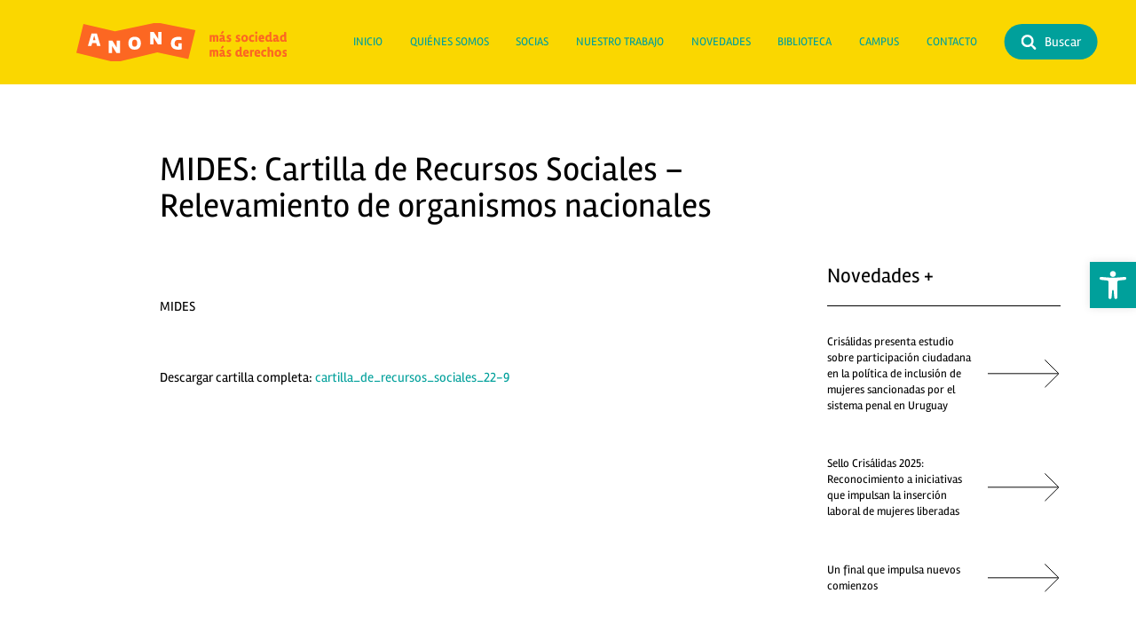

--- FILE ---
content_type: text/html; charset=UTF-8
request_url: https://www.anong.org.uy/mides-cartilla-de-recursos-sociales-relevamiento-de-organismos-nacionales/
body_size: 10899
content:
<!DOCTYPE html>
<html lang="es" data-platform="ios" >
<head>
    <meta charset="utf-8">
    <meta http-equiv="X-UA-Compatible" content="IE=edge">
    <meta name="viewport" content="width=device-width, initial-scale=1, shrink-to-fit=no">
    <link rel="canonical" href="https://www.anong.org.uy" />
    <link href="https://www.anong.org.uy/wp-content/themes/anong/css/anong-styles.css?v=1769524695" rel="stylesheet">
    <link rel="preload" href="https://www.anong.org.uy/wp-content/themes/anong/fonts/snfps0ip98hx6mrEIYgDHtxEwQ.woff2" as="font" type="font/woff2" crossorigin >
<link rel="preload" href="https://www.anong.org.uy/wp-content/themes/anong/fonts/snfps0ip98hx6mrEIYgNHtw.woff2" as="font" type="font/woff2" crossorigin >
<link rel="preload" href="https://www.anong.org.uy/wp-content/themes/anong/fonts/snfrs0ip98hx6mrEJLgP.woff2" as="font" type="font/woff2" crossorigin >
<link rel="preload" href="https://www.anong.org.uy/wp-content/themes/anong/fonts/snfos0ip98hx6mrMn50aN_l5-Js.woff2" as="font" type="font/woff2" crossorigin >
<link rel="preload" href="https://www.anong.org.uy/wp-content/themes/anong/fonts/snfos0ip98hx6mrMn50aOfl5.woff2" as="font" type="font/woff2" crossorigin >



    <script src="https://www.anong.org.uy/wp-content/themes/anong/js/smoothscroll.js" defer ></script>
    <script src="https://www.anong.org.uy/wp-content/themes/anong/js/anong-scripts.js?v=1769524695" defer ></script>
    	<style>img:is([sizes="auto" i], [sizes^="auto," i]) { contain-intrinsic-size: 3000px 1500px }</style>
	
<!-- Optimización para motores de búsqueda de Rank Math -  https://rankmath.com/ -->
<title>MIDES: Cartilla de Recursos Sociales – Relevamiento de organismos nacionales &bull; ANONG</title>
<meta name="description" content="MIDES"/>
<meta name="robots" content="follow, index, max-snippet:-1, max-video-preview:-1, max-image-preview:large"/>
<link rel="canonical" href="https://www.anong.org.uy/mides-cartilla-de-recursos-sociales-relevamiento-de-organismos-nacionales/" />
<meta property="og:locale" content="es_ES" />
<meta property="og:type" content="article" />
<meta property="og:title" content="MIDES: Cartilla de Recursos Sociales – Relevamiento de organismos nacionales &bull; ANONG" />
<meta property="og:description" content="MIDES" />
<meta property="og:url" content="https://www.anong.org.uy/mides-cartilla-de-recursos-sociales-relevamiento-de-organismos-nacionales/" />
<meta property="og:site_name" content="ANONG" />
<meta property="article:section" content="Noticias" />
<meta property="og:image" content="https://www.anong.org.uy/wp-content/uploads/2021/12/ANONG-OpenGraph-anong.jpg" />
<meta property="og:image:secure_url" content="https://www.anong.org.uy/wp-content/uploads/2021/12/ANONG-OpenGraph-anong.jpg" />
<meta property="og:image:width" content="1200" />
<meta property="og:image:height" content="630" />
<meta property="og:image:alt" content="Anong Opengraph" />
<meta property="og:image:type" content="image/jpeg" />
<meta property="article:published_time" content="2014-10-15T15:08:02+03:00" />
<meta name="twitter:card" content="summary_large_image" />
<meta name="twitter:title" content="MIDES: Cartilla de Recursos Sociales – Relevamiento de organismos nacionales &bull; ANONG" />
<meta name="twitter:description" content="MIDES" />
<meta name="twitter:image" content="https://www.anong.org.uy/wp-content/uploads/2021/12/ANONG-OpenGraph-anong.jpg" />
<meta name="twitter:label1" content="Escrito por" />
<meta name="twitter:data1" content="Nicolas González" />
<meta name="twitter:label2" content="Tiempo de lectura" />
<meta name="twitter:data2" content="Menos de un minuto" />
<script type="application/ld+json" class="rank-math-schema">{"@context":"https://schema.org","@graph":[{"@type":"Place","@id":"https://www.anong.org.uy/#place","address":{"@type":"PostalAddress","streetAddress":"Av. del Libertador 1985 apto. 202","addressLocality":"Montevideo","addressRegion":"Montevideo","postalCode":"11800","addressCountry":"Uruguay"}},{"@type":"Organization","@id":"https://www.anong.org.uy/#organization","name":"ANONG","url":"https://www.anong.org.uy","email":"secretaria@anong.org.uy","address":{"@type":"PostalAddress","streetAddress":"Av. del Libertador 1985 apto. 202","addressLocality":"Montevideo","addressRegion":"Montevideo","postalCode":"11800","addressCountry":"Uruguay"},"logo":{"@type":"ImageObject","@id":"https://www.anong.org.uy/#logo","url":"https://www.anong.org.uy/wp-content/uploads/2021/12/ANONG-logo-google-anong.jpg","contentUrl":"https://www.anong.org.uy/wp-content/uploads/2021/12/ANONG-logo-google-anong.jpg","caption":"ANONG","inLanguage":"es","width":"960","height":"960"},"contactPoint":[{"@type":"ContactPoint","telephone":"+598 2924 08 12","contactType":"customer support"},{"@type":"ContactPoint","telephone":"092 52 85 25","contactType":"customer support"}],"location":{"@id":"https://www.anong.org.uy/#place"}},{"@type":"WebSite","@id":"https://www.anong.org.uy/#website","url":"https://www.anong.org.uy","name":"ANONG","publisher":{"@id":"https://www.anong.org.uy/#organization"},"inLanguage":"es"},{"@type":"ImageObject","@id":"https://www.anong.org.uy/wp-content/uploads/2021/12/ANONG-OpenGraph-anong.jpg","url":"https://www.anong.org.uy/wp-content/uploads/2021/12/ANONG-OpenGraph-anong.jpg","width":"1200","height":"630","caption":"Anong Opengraph","inLanguage":"es"},{"@type":"WebPage","@id":"https://www.anong.org.uy/mides-cartilla-de-recursos-sociales-relevamiento-de-organismos-nacionales/#webpage","url":"https://www.anong.org.uy/mides-cartilla-de-recursos-sociales-relevamiento-de-organismos-nacionales/","name":"MIDES: Cartilla de Recursos Sociales \u2013 Relevamiento de organismos nacionales &bull; ANONG","datePublished":"2014-10-15T15:08:02+03:00","dateModified":"2014-10-15T15:08:02+03:00","isPartOf":{"@id":"https://www.anong.org.uy/#website"},"primaryImageOfPage":{"@id":"https://www.anong.org.uy/wp-content/uploads/2021/12/ANONG-OpenGraph-anong.jpg"},"inLanguage":"es"},{"@type":"Person","@id":"https://www.anong.org.uy/author/dev-anong-2022/","name":"Nicolas Gonz\u00e1lez","url":"https://www.anong.org.uy/author/dev-anong-2022/","image":{"@type":"ImageObject","@id":"https://secure.gravatar.com/avatar/ab40cfbe05b706527525c989d0137c87cdfbf2d55231cee1adf99e859e5107d3?s=96&amp;d=mm&amp;r=g","url":"https://secure.gravatar.com/avatar/ab40cfbe05b706527525c989d0137c87cdfbf2d55231cee1adf99e859e5107d3?s=96&amp;d=mm&amp;r=g","caption":"Nicolas Gonz\u00e1lez","inLanguage":"es"},"worksFor":{"@id":"https://www.anong.org.uy/#organization"}},{"@type":"BlogPosting","headline":"MIDES: Cartilla de Recursos Sociales \u2013 Relevamiento de organismos nacionales &bull; ANONG","datePublished":"2014-10-15T15:08:02+03:00","dateModified":"2014-10-15T15:08:02+03:00","articleSection":"Noticias","author":{"@id":"https://www.anong.org.uy/author/dev-anong-2022/","name":"Nicolas Gonz\u00e1lez"},"publisher":{"@id":"https://www.anong.org.uy/#organization"},"description":"MIDES","name":"MIDES: Cartilla de Recursos Sociales \u2013 Relevamiento de organismos nacionales &bull; ANONG","@id":"https://www.anong.org.uy/mides-cartilla-de-recursos-sociales-relevamiento-de-organismos-nacionales/#richSnippet","isPartOf":{"@id":"https://www.anong.org.uy/mides-cartilla-de-recursos-sociales-relevamiento-de-organismos-nacionales/#webpage"},"image":{"@id":"https://www.anong.org.uy/wp-content/uploads/2021/12/ANONG-OpenGraph-anong.jpg"},"inLanguage":"es","mainEntityOfPage":{"@id":"https://www.anong.org.uy/mides-cartilla-de-recursos-sociales-relevamiento-de-organismos-nacionales/#webpage"}}]}</script>
<!-- /Plugin Rank Math WordPress SEO -->

<style id='wp-emoji-styles-inline-css' type='text/css'>

	img.wp-smiley, img.emoji {
		display: inline !important;
		border: none !important;
		box-shadow: none !important;
		height: 1em !important;
		width: 1em !important;
		margin: 0 0.07em !important;
		vertical-align: -0.1em !important;
		background: none !important;
		padding: 0 !important;
	}
</style>
<link rel='stylesheet' id='wp-block-library-css' href='https://www.anong.org.uy/wp-includes/css/dist/block-library/style.min.css?ver=6.8.1' type='text/css' media='all' />
<style id='classic-theme-styles-inline-css' type='text/css'>
/*! This file is auto-generated */
.wp-block-button__link{color:#fff;background-color:#32373c;border-radius:9999px;box-shadow:none;text-decoration:none;padding:calc(.667em + 2px) calc(1.333em + 2px);font-size:1.125em}.wp-block-file__button{background:#32373c;color:#fff;text-decoration:none}
</style>
<style id='global-styles-inline-css' type='text/css'>
:root{--wp--preset--aspect-ratio--square: 1;--wp--preset--aspect-ratio--4-3: 4/3;--wp--preset--aspect-ratio--3-4: 3/4;--wp--preset--aspect-ratio--3-2: 3/2;--wp--preset--aspect-ratio--2-3: 2/3;--wp--preset--aspect-ratio--16-9: 16/9;--wp--preset--aspect-ratio--9-16: 9/16;--wp--preset--color--black: #000;--wp--preset--color--cyan-bluish-gray: #abb8c3;--wp--preset--color--white: #fff;--wp--preset--color--pale-pink: #f78da7;--wp--preset--color--vivid-red: #cf2e2e;--wp--preset--color--luminous-vivid-orange: #ff6900;--wp--preset--color--luminous-vivid-amber: #fcb900;--wp--preset--color--light-green-cyan: #7bdcb5;--wp--preset--color--vivid-green-cyan: #00d084;--wp--preset--color--pale-cyan-blue: #8ed1fc;--wp--preset--color--vivid-cyan-blue: #0693e3;--wp--preset--color--vivid-purple: #9b51e0;--wp--preset--color--ivory: #f2f2f2;--wp--preset--color--yellow: #FAD700;--wp--preset--color--orange: #FA6923;--wp--preset--color--cian: #00A09B;--wp--preset--color--cian-dark: #004a48;--wp--preset--gradient--vivid-cyan-blue-to-vivid-purple: linear-gradient(135deg,rgba(6,147,227,1) 0%,rgb(155,81,224) 100%);--wp--preset--gradient--light-green-cyan-to-vivid-green-cyan: linear-gradient(135deg,rgb(122,220,180) 0%,rgb(0,208,130) 100%);--wp--preset--gradient--luminous-vivid-amber-to-luminous-vivid-orange: linear-gradient(135deg,rgba(252,185,0,1) 0%,rgba(255,105,0,1) 100%);--wp--preset--gradient--luminous-vivid-orange-to-vivid-red: linear-gradient(135deg,rgba(255,105,0,1) 0%,rgb(207,46,46) 100%);--wp--preset--gradient--very-light-gray-to-cyan-bluish-gray: linear-gradient(135deg,rgb(238,238,238) 0%,rgb(169,184,195) 100%);--wp--preset--gradient--cool-to-warm-spectrum: linear-gradient(135deg,rgb(74,234,220) 0%,rgb(151,120,209) 20%,rgb(207,42,186) 40%,rgb(238,44,130) 60%,rgb(251,105,98) 80%,rgb(254,248,76) 100%);--wp--preset--gradient--blush-light-purple: linear-gradient(135deg,rgb(255,206,236) 0%,rgb(152,150,240) 100%);--wp--preset--gradient--blush-bordeaux: linear-gradient(135deg,rgb(254,205,165) 0%,rgb(254,45,45) 50%,rgb(107,0,62) 100%);--wp--preset--gradient--luminous-dusk: linear-gradient(135deg,rgb(255,203,112) 0%,rgb(199,81,192) 50%,rgb(65,88,208) 100%);--wp--preset--gradient--pale-ocean: linear-gradient(135deg,rgb(255,245,203) 0%,rgb(182,227,212) 50%,rgb(51,167,181) 100%);--wp--preset--gradient--electric-grass: linear-gradient(135deg,rgb(202,248,128) 0%,rgb(113,206,126) 100%);--wp--preset--gradient--midnight: linear-gradient(135deg,rgb(2,3,129) 0%,rgb(40,116,252) 100%);--wp--preset--font-size--small: 13px;--wp--preset--font-size--medium: 20px;--wp--preset--font-size--large: 36px;--wp--preset--font-size--x-large: 42px;--wp--preset--spacing--20: 0.44rem;--wp--preset--spacing--30: 0.67rem;--wp--preset--spacing--40: 1rem;--wp--preset--spacing--50: 1.5rem;--wp--preset--spacing--60: 2.25rem;--wp--preset--spacing--70: 3.38rem;--wp--preset--spacing--80: 5.06rem;--wp--preset--shadow--natural: 6px 6px 9px rgba(0, 0, 0, 0.2);--wp--preset--shadow--deep: 12px 12px 50px rgba(0, 0, 0, 0.4);--wp--preset--shadow--sharp: 6px 6px 0px rgba(0, 0, 0, 0.2);--wp--preset--shadow--outlined: 6px 6px 0px -3px rgba(255, 255, 255, 1), 6px 6px rgba(0, 0, 0, 1);--wp--preset--shadow--crisp: 6px 6px 0px rgba(0, 0, 0, 1);}:where(.is-layout-flex){gap: 0.5em;}:where(.is-layout-grid){gap: 0.5em;}body .is-layout-flex{display: flex;}.is-layout-flex{flex-wrap: wrap;align-items: center;}.is-layout-flex > :is(*, div){margin: 0;}body .is-layout-grid{display: grid;}.is-layout-grid > :is(*, div){margin: 0;}:where(.wp-block-columns.is-layout-flex){gap: 2em;}:where(.wp-block-columns.is-layout-grid){gap: 2em;}:where(.wp-block-post-template.is-layout-flex){gap: 1.25em;}:where(.wp-block-post-template.is-layout-grid){gap: 1.25em;}.has-black-color{color: var(--wp--preset--color--black) !important;}.has-cyan-bluish-gray-color{color: var(--wp--preset--color--cyan-bluish-gray) !important;}.has-white-color{color: var(--wp--preset--color--white) !important;}.has-pale-pink-color{color: var(--wp--preset--color--pale-pink) !important;}.has-vivid-red-color{color: var(--wp--preset--color--vivid-red) !important;}.has-luminous-vivid-orange-color{color: var(--wp--preset--color--luminous-vivid-orange) !important;}.has-luminous-vivid-amber-color{color: var(--wp--preset--color--luminous-vivid-amber) !important;}.has-light-green-cyan-color{color: var(--wp--preset--color--light-green-cyan) !important;}.has-vivid-green-cyan-color{color: var(--wp--preset--color--vivid-green-cyan) !important;}.has-pale-cyan-blue-color{color: var(--wp--preset--color--pale-cyan-blue) !important;}.has-vivid-cyan-blue-color{color: var(--wp--preset--color--vivid-cyan-blue) !important;}.has-vivid-purple-color{color: var(--wp--preset--color--vivid-purple) !important;}.has-black-background-color{background-color: var(--wp--preset--color--black) !important;}.has-cyan-bluish-gray-background-color{background-color: var(--wp--preset--color--cyan-bluish-gray) !important;}.has-white-background-color{background-color: var(--wp--preset--color--white) !important;}.has-pale-pink-background-color{background-color: var(--wp--preset--color--pale-pink) !important;}.has-vivid-red-background-color{background-color: var(--wp--preset--color--vivid-red) !important;}.has-luminous-vivid-orange-background-color{background-color: var(--wp--preset--color--luminous-vivid-orange) !important;}.has-luminous-vivid-amber-background-color{background-color: var(--wp--preset--color--luminous-vivid-amber) !important;}.has-light-green-cyan-background-color{background-color: var(--wp--preset--color--light-green-cyan) !important;}.has-vivid-green-cyan-background-color{background-color: var(--wp--preset--color--vivid-green-cyan) !important;}.has-pale-cyan-blue-background-color{background-color: var(--wp--preset--color--pale-cyan-blue) !important;}.has-vivid-cyan-blue-background-color{background-color: var(--wp--preset--color--vivid-cyan-blue) !important;}.has-vivid-purple-background-color{background-color: var(--wp--preset--color--vivid-purple) !important;}.has-black-border-color{border-color: var(--wp--preset--color--black) !important;}.has-cyan-bluish-gray-border-color{border-color: var(--wp--preset--color--cyan-bluish-gray) !important;}.has-white-border-color{border-color: var(--wp--preset--color--white) !important;}.has-pale-pink-border-color{border-color: var(--wp--preset--color--pale-pink) !important;}.has-vivid-red-border-color{border-color: var(--wp--preset--color--vivid-red) !important;}.has-luminous-vivid-orange-border-color{border-color: var(--wp--preset--color--luminous-vivid-orange) !important;}.has-luminous-vivid-amber-border-color{border-color: var(--wp--preset--color--luminous-vivid-amber) !important;}.has-light-green-cyan-border-color{border-color: var(--wp--preset--color--light-green-cyan) !important;}.has-vivid-green-cyan-border-color{border-color: var(--wp--preset--color--vivid-green-cyan) !important;}.has-pale-cyan-blue-border-color{border-color: var(--wp--preset--color--pale-cyan-blue) !important;}.has-vivid-cyan-blue-border-color{border-color: var(--wp--preset--color--vivid-cyan-blue) !important;}.has-vivid-purple-border-color{border-color: var(--wp--preset--color--vivid-purple) !important;}.has-vivid-cyan-blue-to-vivid-purple-gradient-background{background: var(--wp--preset--gradient--vivid-cyan-blue-to-vivid-purple) !important;}.has-light-green-cyan-to-vivid-green-cyan-gradient-background{background: var(--wp--preset--gradient--light-green-cyan-to-vivid-green-cyan) !important;}.has-luminous-vivid-amber-to-luminous-vivid-orange-gradient-background{background: var(--wp--preset--gradient--luminous-vivid-amber-to-luminous-vivid-orange) !important;}.has-luminous-vivid-orange-to-vivid-red-gradient-background{background: var(--wp--preset--gradient--luminous-vivid-orange-to-vivid-red) !important;}.has-very-light-gray-to-cyan-bluish-gray-gradient-background{background: var(--wp--preset--gradient--very-light-gray-to-cyan-bluish-gray) !important;}.has-cool-to-warm-spectrum-gradient-background{background: var(--wp--preset--gradient--cool-to-warm-spectrum) !important;}.has-blush-light-purple-gradient-background{background: var(--wp--preset--gradient--blush-light-purple) !important;}.has-blush-bordeaux-gradient-background{background: var(--wp--preset--gradient--blush-bordeaux) !important;}.has-luminous-dusk-gradient-background{background: var(--wp--preset--gradient--luminous-dusk) !important;}.has-pale-ocean-gradient-background{background: var(--wp--preset--gradient--pale-ocean) !important;}.has-electric-grass-gradient-background{background: var(--wp--preset--gradient--electric-grass) !important;}.has-midnight-gradient-background{background: var(--wp--preset--gradient--midnight) !important;}.has-small-font-size{font-size: var(--wp--preset--font-size--small) !important;}.has-medium-font-size{font-size: var(--wp--preset--font-size--medium) !important;}.has-large-font-size{font-size: var(--wp--preset--font-size--large) !important;}.has-x-large-font-size{font-size: var(--wp--preset--font-size--x-large) !important;}
:where(.wp-block-post-template.is-layout-flex){gap: 1.25em;}:where(.wp-block-post-template.is-layout-grid){gap: 1.25em;}
:where(.wp-block-columns.is-layout-flex){gap: 2em;}:where(.wp-block-columns.is-layout-grid){gap: 2em;}
:root :where(.wp-block-pullquote){font-size: 1.5em;line-height: 1.6;}
</style>
<link rel='stylesheet' id='pojo-a11y-css' href='https://www.anong.org.uy/wp-content/plugins/pojo-accessibility/modules/legacy/assets/css/style.min.css?ver=1.0.0' type='text/css' media='all' />
<style id='kadence-blocks-global-variables-inline-css' type='text/css'>
:root {--global-kb-font-size-sm:clamp(0.8rem, 0.73rem + 0.217vw, 0.9rem);--global-kb-font-size-md:clamp(1.1rem, 0.995rem + 0.326vw, 1.25rem);--global-kb-font-size-lg:clamp(1.75rem, 1.576rem + 0.543vw, 2rem);--global-kb-font-size-xl:clamp(2.25rem, 1.728rem + 1.63vw, 3rem);--global-kb-font-size-xxl:clamp(2.5rem, 1.456rem + 3.26vw, 4rem);--global-kb-font-size-xxxl:clamp(2.75rem, 0.489rem + 7.065vw, 6rem);}:root {--global-palette1: #3182CE;--global-palette2: #2B6CB0;--global-palette3: #1A202C;--global-palette4: #2D3748;--global-palette5: #4A5568;--global-palette6: #718096;--global-palette7: #EDF2F7;--global-palette8: #F7FAFC;--global-palette9: #ffffff;}
</style>
<link rel="https://api.w.org/" href="https://www.anong.org.uy/wp-json/" /><link rel="alternate" title="JSON" type="application/json" href="https://www.anong.org.uy/wp-json/wp/v2/posts/3332" /><link rel="alternate" title="oEmbed (JSON)" type="application/json+oembed" href="https://www.anong.org.uy/wp-json/oembed/1.0/embed?url=https%3A%2F%2Fwww.anong.org.uy%2Fmides-cartilla-de-recursos-sociales-relevamiento-de-organismos-nacionales%2F" />
<link rel="alternate" title="oEmbed (XML)" type="text/xml+oembed" href="https://www.anong.org.uy/wp-json/oembed/1.0/embed?url=https%3A%2F%2Fwww.anong.org.uy%2Fmides-cartilla-de-recursos-sociales-relevamiento-de-organismos-nacionales%2F&#038;format=xml" />
<style type="text/css">
#pojo-a11y-toolbar .pojo-a11y-toolbar-toggle a{ background-color: #00a09b;	color: #ffffff;}
#pojo-a11y-toolbar .pojo-a11y-toolbar-overlay, #pojo-a11y-toolbar .pojo-a11y-toolbar-overlay ul.pojo-a11y-toolbar-items.pojo-a11y-links{ border-color: #00a09b;}
body.pojo-a11y-focusable a:focus{ outline-style: solid !important;	outline-width: 1px !important;	outline-color: #fad700 !important;}
#pojo-a11y-toolbar{ top: 200px !important;}
#pojo-a11y-toolbar .pojo-a11y-toolbar-overlay{ background-color: #ffffff;}
#pojo-a11y-toolbar .pojo-a11y-toolbar-overlay ul.pojo-a11y-toolbar-items li.pojo-a11y-toolbar-item a, #pojo-a11y-toolbar .pojo-a11y-toolbar-overlay p.pojo-a11y-toolbar-title{ color: #333333;}
#pojo-a11y-toolbar .pojo-a11y-toolbar-overlay ul.pojo-a11y-toolbar-items li.pojo-a11y-toolbar-item a.active{ background-color: #fa6923;	color: #ffffff;}
@media (max-width: 767px) { #pojo-a11y-toolbar { top: 50px !important; } }</style><!-- Google tag (gtag.js) -->
<script async src="https://www.googletagmanager.com/gtag/js?id=G-32QKEQZ5Q3"></script>
<script>
  window.dataLayer = window.dataLayer || [];
  function gtag(){dataLayer.push(arguments);}
  gtag('js', new Date());

  gtag('config', 'G-32QKEQZ5Q3');
</script>      <!-- HTML5 shim and Respond.js for IE8 support of HTML5 elements and media queries -->
      <!-- WARNING: Respond.js doesn't work if you view the page via file:// -->
      <!--[if lt IE 9]>
      <script src="https://oss.maxcdn.com/html5shiv/3.7.3/html5shiv.min.js"></script>
      <script src="https://oss.maxcdn.com/respond/1.4.2/respond.min.js"></script>
      <![endif]-->
      <link rel="apple-touch-icon" sizes="57x57" href="https://www.anong.org.uy/wp-content/themes/anong/img/favicon/apple-icon-57x57.png">
<link rel="apple-touch-icon" sizes="60x60" href="https://www.anong.org.uy/wp-content/themes/anong/img/favicon/apple-icon-60x60.png">
<link rel="apple-touch-icon" sizes="72x72" href="https://www.anong.org.uy/wp-content/themes/anong/img/favicon/apple-icon-72x72.png">
<link rel="apple-touch-icon" sizes="76x76" href="https://www.anong.org.uy/wp-content/themes/anong/img/favicon/apple-icon-76x76.png">
<link rel="apple-touch-icon" sizes="114x114" href="https://www.anong.org.uy/wp-content/themes/anong/img/favicon/apple-icon-114x114.png">
<link rel="apple-touch-icon" sizes="120x120" href="https://www.anong.org.uy/wp-content/themes/anong/img/favicon/apple-icon-120x120.png">
<link rel="apple-touch-icon" sizes="144x144" href="https://www.anong.org.uy/wp-content/themes/anong/img/favicon/apple-icon-144x144.png">
<link rel="apple-touch-icon" sizes="152x152" href="https://www.anong.org.uy/wp-content/themes/anong/img/favicon/apple-icon-152x152.png">
<link rel="apple-touch-icon" sizes="180x180" href="https://www.anong.org.uy/wp-content/themes/anong/img/favicon/apple-icon-180x180.png">
<link rel="icon" type="image/png" sizes="192x192"  href="https://www.anong.org.uy/wp-content/themes/anong/img/favicon/android-icon-192x192.png">
<link rel="icon" type="image/png" sizes="32x32" href="https://www.anong.org.uy/wp-content/themes/anong/img/favicon/favicon-32x32.png">
<link rel="icon" type="image/png" sizes="96x96" href="https://www.anong.org.uy/wp-content/themes/anong/img/favicon/favicon-96x96.png">
<link rel="icon" type="image/png" sizes="16x16" href="https://www.anong.org.uy/wp-content/themes/anong/img/favicon/favicon-16x16.png">
<link rel="manifest" href="./manifest.json">
<meta name="msapplication-TileColor" content="#ffffff">
<meta name="msapplication-TileImage" content="/ms-icon-144x144.png">
<meta name="theme-color" content="#FA6923">      <meta name="MobileOptimized" content="width">
      <meta name="HandheldFriendly" content="true">
      <meta name="apple-mobile-web-app-capable" content="yes">
      <meta name="apple-mobile-web-app-status-bar-style" content="black-translucent">
      <meta name = "format-detection" content = "telephone=no">
</head>
<body id="top" class="wp-singular post-template-default single single-post postid-3332 single-format-standard wp-theme-anong fade-in toggler mides-cartilla-de-recursos-sociales-relevamiento-de-organismos-nacionales fadeIn toggler out" data-page="mides-cartilla-de-recursos-sociales-relevamiento-de-organismos-nacionales" data-modal="off" data-scroll="top" data-page="mides-cartilla-de-recursos-sociales-relevamiento-de-organismos-nacionales" data-home="https://www.anong.org.uy" >

 <div class="modal" data-show="off" data-modal="search" data-type="" >
	<div class="close"></div>
	<div class="horizontal-form w-100 h-100 flex align-center content-center">
		<form role="search" class="relative w-75 w-md-50" method="get" action="https://www.anong.org.uy/">
			<span class="w-80 w-sm-100">
				<input type="search" placeholder="Buscar" value="" name="s" title="Buscar productos" />
			</span>
			<button type="submit">&gt;</button>
		</form>
	</div>
</div>


  <header class="flex align-center">
    <div class="container-grid">

        <!--//////////// BRAND /////////////-->
<a class="brand trans col-1-7 col-sm-1-4 col-md-1-3 flex align-center" href="https://www.anong.org.uy">
	<img src="https://www.anong.org.uy/wp-content/themes/anong/img/logos/logo.svg?v=1769524695" alt="ANONG">
</a>
        <div class="col-7-12 col-md-4-12">
		<nav id="menu" class="flex dir-column dir-lg-row content-center content-lg-between trans">

		<a href="https://www.anong.org.uy">
			<img class="menu-brand trans lg-hide" src="https://www.anong.org.uy/wp-content/themes/anong/img/logos/logo.svg?v=1769524695" alt="ANONG">
		</a>

		
			<a href="https://www.anong.org.uy/" class="" >
				Inicio			</a>

		
			<a href="https://www.anong.org.uy/quienes-somos/" class="" >
				Quiénes somos			</a>

		
			<a href="https://www.anong.org.uy/socias/" class="" >
				Socias			</a>

		
			<a href="https://www.anong.org.uy/nuestro-trabajo/" class="" >
				Nuestro trabajo			</a>

		
			<a href="https://www.anong.org.uy/novedades/" class="" >
				Novedades			</a>

		
			<a href="https://www.anong.org.uy/biblioteca/" class="" >
				Biblioteca			</a>

		
			<a href="https://www.anong.org.uy/campus-anong/" class="" >
				Campus			</a>

		
			<a href="https://www.anong.org.uy/contacto/" class="" >
				Contacto			</a>

		
		
	</nav>
</div>
                  <div class="col-sm-4-8 col-md-12-13 hide sm-flex align-center " >
              <!--//////////// SEARCH BUTTON /////////////-->
<a href="search" class="btn-search trans link-modal" href="https://www.anong.org.uy">
	<svg width="135" height="135" viewBox="0 0 135 135" fill="none" xmlns="http://www.w3.org/2000/svg">
		<path d="M130.603 116.062L101.019 88.8435C107.592 79.7124 111.507 68.5377 111.507 56.4288C111.507 25.7157 86.6106 0.819336 55.8975 0.819336C25.1844 0.819336 0.285278 25.7157 0.285278 56.4288C0.285278 87.1419 25.1816 112.038 55.8947 112.038C68.0064 112.038 79.1784 108.123 88.3094 101.55L115.527 131.134C119.634 135.6 126.633 135.745 130.923 131.454C135.213 127.164 135.066 120.168 130.603 116.062ZM55.8947 92.5749C35.9309 92.5749 19.7486 76.3926 19.7486 56.4288C19.7486 36.465 35.9309 20.2826 55.8947 20.2826C75.8585 20.2826 92.0408 36.465 92.0408 56.4288C92.0408 76.3926 75.8585 92.5749 55.8947 92.5749Z" fill="#ffffff"/>
	</svg>
	<span>Buscar</span>
</a>
          </div>
        
      </div>
  </header>

    <main class="trans">
	<section class="py-7 py-sm-8">
		<div class="container-grid">
			<div class="col-1-13 col-sm-2-9">
				<h1>
					MIDES: Cartilla de Recursos Sociales – Relevamiento de organismos nacionales				</h1>
				<div class="flex mb-6 cian text-hover-parent-orange">

				
				</div>
			</div>
		</div>
		<div class="container-grid">
			<div class="col-1-13 col-sm-2-8 col-md-2-9">
				<div id="content">
					<p>MIDES</p>
<p><span id="more-3332"></span></p>
<p> </p>
<p><span>Descargar cartilla completa: </span><a href="http://vidaeducacion.org/2014/09/23/140923-mides-cartilla-de-recursos-sociales-relevamiento-de-organismos-nacionales/cartilla_de_recursos_sociales_22-9/" target="_blank" rel="noopener">cartilla_de_recursos_sociales_22-9</a></p>
				</div>
			</div>

			<aside class="sidebar col-1-13 col-sm-9-13 col-md-10-13 mt-15 v-offset-md-4">
				<h4 class="h3 border-bottom pb-2">Novedades +</h4>

				
					<a href="https://www.anong.org.uy/crisalidas-presenta-estudio-sobre-participacion-ciudadana-en-la-politica-de-inclusion-de-mujeres-sancionadas-por-el-sistema-penal-en-uruguay/" class="post">
						<span>
							Crisálidas presenta estudio sobre participación ciudadana en la política de inclusión de mujeres sancionadas por el sistema penal en Uruguay						</span>
						<figure>
							<img class='' src='https://www.anong.org.uy/wp-content/themes/anong/img/icons/arrow-right-black.svg' alt='flecha' width="" height="" loading='lazy' decoding='async' />						</figure>
					</a>

				
					<a href="https://www.anong.org.uy/sello-crisalidas-2025-reconocimiento-a-iniciativas-que-impulsan-la-insercion-laboral-de-mujeres-liberadas/" class="post">
						<span>
							Sello Crisálidas 2025: Reconocimiento a iniciativas que impulsan la inserción laboral de mujeres liberadas						</span>
						<figure>
							<img class='' src='https://www.anong.org.uy/wp-content/themes/anong/img/icons/arrow-right-black.svg' alt='flecha' width="" height="" loading='lazy' decoding='async' />						</figure>
					</a>

				
					<a href="https://www.anong.org.uy/un-final-que-impulsa-nuevos-comienzos/" class="post">
						<span>
							Un final que impulsa nuevos comienzos 						</span>
						<figure>
							<img class='' src='https://www.anong.org.uy/wp-content/themes/anong/img/icons/arrow-right-black.svg' alt='flecha' width="" height="" loading='lazy' decoding='async' />						</figure>
					</a>

				
				<h4 class="h3 border-bottom pb-2 mt-8 mb-2">Etiquetas</h4>
				<div class="tags grid-col-2 grid-col-sm-1 grid-gap-1">
					
		<a href="https://www.anong.org.uy/tag/adolescencia">
			Adolescencia		</a>


		<a href="https://www.anong.org.uy/tag/ambiente">
			Ambiente		</a>


		<a href="https://www.anong.org.uy/tag/cursos">
			Cursos		</a>


		<a href="https://www.anong.org.uy/tag/derechos">
			Derechos		</a>


		<a href="https://www.anong.org.uy/tag/desarrollo">
			Desarrollo		</a>


		<a href="https://www.anong.org.uy/tag/educacion">
			Educación		</a>


		<a href="https://www.anong.org.uy/tag/epu">
			EPU		</a>


		<a href="https://www.anong.org.uy/tag/fortalecer-participar-incidir">
			Fortalecer Participar Incidir		</a>


		<a href="https://www.anong.org.uy/tag/fortalecimiento">
			Fortalecimiento		</a>


		<a href="https://www.anong.org.uy/tag/genero">
			Género		</a>


		<a href="https://www.anong.org.uy/tag/habitat">
			Hábitat		</a>


		<a href="https://www.anong.org.uy/tag/incidencia">
			Incidencia		</a>


		<a href="https://www.anong.org.uy/tag/infancia">
			Infancia		</a>


		<a href="https://www.anong.org.uy/tag/investigaciones">
			Investigaciones		</a>


		<a href="https://www.anong.org.uy/tag/llamados">
			Llamados		</a>


		<a href="https://www.anong.org.uy/tag/participacion">
			Participación		</a>


		<a href="https://www.anong.org.uy/tag/posicionamientos">
			Posicionamientos		</a>


		<a href="https://www.anong.org.uy/tag/proyectos">
			Proyectos		</a>


		<a href="https://www.anong.org.uy/tag/publicaciones">
			Publicaciones		</a>


		<a href="https://www.anong.org.uy/tag/sociedad-civil">
			Sociedad Civil		</a>


		<a href="https://www.anong.org.uy/tag/talleres">
			Talleres		</a>


		<a href="https://www.anong.org.uy/tag/territorio">
			Territorio		</a>


		<a href="https://www.anong.org.uy/tag/trabajo">
			Trabajo		</a>

				</div>
			</aside>
		</div>
	</section>
</main>
<footer class="py-5 pt-sm-8 pb-sm-6 bg-grey-light">
	<div class="container-grid">
		<div class="brand-footer trans col-1-7 col-sm-1-4 mb-5 mb-sm-0">
			<img src="https://www.anong.org.uy/wp-content/themes/anong/img/logos/logo-full.svg?v=1769524695" alt="ANONG">
		</div>
		<div class="col-1-12 col-sm-6-12 col-md-5-9 mb-5 mb-sm-0">

							<p>
					Av. del Libertador 1985 apto. 202, (11800)<br />
Montevideo, Uruguay				</p>
			
			<p>
									Tel.:  (+598) 2924 08 12 / 092 315 472 <br>
				
									Correo electrónico: <a href="mailto:secretaria@anong.org.uy" class="link-underline" >secretaria@anong.org.uy</a>
				
			</p>

		</div>
		<div class="col-1-12 col-sm-6-13 col-md-9-13 flex dir-column align-md-end mt-5 mt-md-0">
			<div class="social-links">

									
													<a href="https://instagram.com/anonguruguay" target="_blank" rel="noreferrer noopener" >
								<i class="icon-instagram"></i>
							</a>
						
													<a href="https://www.facebook.com/AnongUruguay" target="_blank" rel="noreferrer noopener" >
								<i class="icon-facebook"></i>
							</a>
						
													<a href="https://twitter.com/anonguruguay" target="_blank" rel="noreferrer noopener">
								<i class="icon-twitter"></i>
							</a>
						
													<a href="https://www.youtube.com/channel/UCbEu8NSu5SRKcYwenfaY6Rw" target="_blank" rel="noreferrer noopener">
								<i class="icon-youtube"></i>
							</a>
						
					
				
			</div>

			<figure class="w-40 w-md-20 mt-4">
				<img src="https://www.anong.org.uy/wp-content/themes/anong/img/logos/union-europea.png" alt="Unión Europea">
			</figure>

		</div>
	</div>
</footer>
<script type="text/javascript" src="https://www.anong.org.uy/wp-includes/js/jquery/jquery.min.js?ver=3.7.1" id="jquery-core-js"></script>
<script type="text/javascript" src="https://www.anong.org.uy/wp-includes/js/jquery/jquery-migrate.min.js?ver=3.4.1" id="jquery-migrate-js"></script>
<script type="text/javascript" id="pojo-a11y-js-extra">
/* <![CDATA[ */
var PojoA11yOptions = {"focusable":"","remove_link_target":"","add_role_links":"","enable_save":"","save_expiration":""};
/* ]]> */
</script>
<script type="text/javascript" src="https://www.anong.org.uy/wp-content/plugins/pojo-accessibility/modules/legacy/assets/js/app.min.js?ver=1.0.0" id="pojo-a11y-js"></script>
<script type="speculationrules">
{"prefetch":[{"source":"document","where":{"and":[{"href_matches":"\/*"},{"not":{"href_matches":["\/wp-*.php","\/wp-admin\/*","\/wp-content\/uploads\/*","\/wp-content\/*","\/wp-content\/plugins\/*","\/wp-content\/themes\/anong\/*","\/*\\?(.+)"]}},{"not":{"selector_matches":"a[rel~=\"nofollow\"]"}},{"not":{"selector_matches":".no-prefetch, .no-prefetch a"}}]},"eagerness":"conservative"}]}
</script>
		<a id="pojo-a11y-skip-content" class="pojo-skip-link pojo-skip-content" tabindex="1" accesskey="s" href="#content">Ir al contenido</a>
				<nav id="pojo-a11y-toolbar" class="pojo-a11y-toolbar-right pojo-a11y-" role="navigation">
			<div class="pojo-a11y-toolbar-toggle">
				<a class="pojo-a11y-toolbar-link pojo-a11y-toolbar-toggle-link" href="javascript:void(0);" title="Herramientas de accesibilidad" role="button">
					<span class="pojo-sr-only sr-only">Abrir barra de herramientas</span>
					<svg xmlns="http://www.w3.org/2000/svg" viewBox="0 0 100 100" fill="currentColor" width="1em">
						<title>Herramientas de accesibilidad</title>
						<path d="M50 .8c5.7 0 10.4 4.7 10.4 10.4S55.7 21.6 50 21.6s-10.4-4.7-10.4-10.4S44.3.8 50 .8zM92.2 32l-21.9 2.3c-2.6.3-4.6 2.5-4.6 5.2V94c0 2.9-2.3 5.2-5.2 5.2H60c-2.7 0-4.9-2.1-5.2-4.7l-2.2-24.7c-.1-1.5-1.4-2.5-2.8-2.4-1.3.1-2.2 1.1-2.4 2.4l-2.2 24.7c-.2 2.7-2.5 4.7-5.2 4.7h-.5c-2.9 0-5.2-2.3-5.2-5.2V39.4c0-2.7-2-4.9-4.6-5.2L7.8 32c-2.6-.3-4.6-2.5-4.6-5.2v-.5c0-2.6 2.1-4.7 4.7-4.7h.5c19.3 1.8 33.2 2.8 41.7 2.8s22.4-.9 41.7-2.8c2.6-.2 4.9 1.6 5.2 4.3v1c-.1 2.6-2.1 4.8-4.8 5.1z"/>					</svg>
				</a>
			</div>
			<div class="pojo-a11y-toolbar-overlay">
				<div class="pojo-a11y-toolbar-inner">
					<p class="pojo-a11y-toolbar-title">Herramientas de accesibilidad</p>

					<ul class="pojo-a11y-toolbar-items pojo-a11y-tools">
																			<li class="pojo-a11y-toolbar-item">
								<a href="#" class="pojo-a11y-toolbar-link pojo-a11y-btn-resize-font pojo-a11y-btn-resize-plus" data-action="resize-plus" data-action-group="resize" tabindex="-1" role="button">
									<span class="pojo-a11y-toolbar-icon"><svg version="1.1" xmlns="http://www.w3.org/2000/svg" width="1em" viewBox="0 0 448 448"><title>Aumentar texto</title><path fill="currentColor" d="M256 200v16c0 4.25-3.75 8-8 8h-56v56c0 4.25-3.75 8-8 8h-16c-4.25 0-8-3.75-8-8v-56h-56c-4.25 0-8-3.75-8-8v-16c0-4.25 3.75-8 8-8h56v-56c0-4.25 3.75-8 8-8h16c4.25 0 8 3.75 8 8v56h56c4.25 0 8 3.75 8 8zM288 208c0-61.75-50.25-112-112-112s-112 50.25-112 112 50.25 112 112 112 112-50.25 112-112zM416 416c0 17.75-14.25 32-32 32-8.5 0-16.75-3.5-22.5-9.5l-85.75-85.5c-29.25 20.25-64.25 31-99.75 31-97.25 0-176-78.75-176-176s78.75-176 176-176 176 78.75 176 176c0 35.5-10.75 70.5-31 99.75l85.75 85.75c5.75 5.75 9.25 14 9.25 22.5z"></path></svg></span><span class="pojo-a11y-toolbar-text">Aumentar texto</span>								</a>
							</li>

							<li class="pojo-a11y-toolbar-item">
								<a href="#" class="pojo-a11y-toolbar-link pojo-a11y-btn-resize-font pojo-a11y-btn-resize-minus" data-action="resize-minus" data-action-group="resize" tabindex="-1" role="button">
									<span class="pojo-a11y-toolbar-icon"><svg version="1.1" xmlns="http://www.w3.org/2000/svg" width="1em" viewBox="0 0 448 448"><title>Disminuir texto</title><path fill="currentColor" d="M256 200v16c0 4.25-3.75 8-8 8h-144c-4.25 0-8-3.75-8-8v-16c0-4.25 3.75-8 8-8h144c4.25 0 8 3.75 8 8zM288 208c0-61.75-50.25-112-112-112s-112 50.25-112 112 50.25 112 112 112 112-50.25 112-112zM416 416c0 17.75-14.25 32-32 32-8.5 0-16.75-3.5-22.5-9.5l-85.75-85.5c-29.25 20.25-64.25 31-99.75 31-97.25 0-176-78.75-176-176s78.75-176 176-176 176 78.75 176 176c0 35.5-10.75 70.5-31 99.75l85.75 85.75c5.75 5.75 9.25 14 9.25 22.5z"></path></svg></span><span class="pojo-a11y-toolbar-text">Disminuir texto</span>								</a>
							</li>
						
													<li class="pojo-a11y-toolbar-item">
								<a href="#" class="pojo-a11y-toolbar-link pojo-a11y-btn-background-group pojo-a11y-btn-grayscale" data-action="grayscale" data-action-group="schema" tabindex="-1" role="button">
									<span class="pojo-a11y-toolbar-icon"><svg version="1.1" xmlns="http://www.w3.org/2000/svg" width="1em" viewBox="0 0 448 448"><title>Escala de grises</title><path fill="currentColor" d="M15.75 384h-15.75v-352h15.75v352zM31.5 383.75h-8v-351.75h8v351.75zM55 383.75h-7.75v-351.75h7.75v351.75zM94.25 383.75h-7.75v-351.75h7.75v351.75zM133.5 383.75h-15.5v-351.75h15.5v351.75zM165 383.75h-7.75v-351.75h7.75v351.75zM180.75 383.75h-7.75v-351.75h7.75v351.75zM196.5 383.75h-7.75v-351.75h7.75v351.75zM235.75 383.75h-15.75v-351.75h15.75v351.75zM275 383.75h-15.75v-351.75h15.75v351.75zM306.5 383.75h-15.75v-351.75h15.75v351.75zM338 383.75h-15.75v-351.75h15.75v351.75zM361.5 383.75h-15.75v-351.75h15.75v351.75zM408.75 383.75h-23.5v-351.75h23.5v351.75zM424.5 383.75h-8v-351.75h8v351.75zM448 384h-15.75v-352h15.75v352z"></path></svg></span><span class="pojo-a11y-toolbar-text">Escala de grises</span>								</a>
							</li>
						
													<li class="pojo-a11y-toolbar-item">
								<a href="#" class="pojo-a11y-toolbar-link pojo-a11y-btn-background-group pojo-a11y-btn-high-contrast" data-action="high-contrast" data-action-group="schema" tabindex="-1" role="button">
									<span class="pojo-a11y-toolbar-icon"><svg version="1.1" xmlns="http://www.w3.org/2000/svg" width="1em" viewBox="0 0 448 448"><title>Alto contraste</title><path fill="currentColor" d="M192 360v-272c-75 0-136 61-136 136s61 136 136 136zM384 224c0 106-86 192-192 192s-192-86-192-192 86-192 192-192 192 86 192 192z"></path></svg></span><span class="pojo-a11y-toolbar-text">Alto contraste</span>								</a>
							</li>
						
													<li class="pojo-a11y-toolbar-item">
								<a href="#" class="pojo-a11y-toolbar-link pojo-a11y-btn-background-group pojo-a11y-btn-negative-contrast" data-action="negative-contrast" data-action-group="schema" tabindex="-1" role="button">

									<span class="pojo-a11y-toolbar-icon"><svg version="1.1" xmlns="http://www.w3.org/2000/svg" width="1em" viewBox="0 0 448 448"><title>Contraste negativo</title><path fill="currentColor" d="M416 240c-23.75-36.75-56.25-68.25-95.25-88.25 10 17 15.25 36.5 15.25 56.25 0 61.75-50.25 112-112 112s-112-50.25-112-112c0-19.75 5.25-39.25 15.25-56.25-39 20-71.5 51.5-95.25 88.25 42.75 66 111.75 112 192 112s149.25-46 192-112zM236 144c0-6.5-5.5-12-12-12-41.75 0-76 34.25-76 76 0 6.5 5.5 12 12 12s12-5.5 12-12c0-28.5 23.5-52 52-52 6.5 0 12-5.5 12-12zM448 240c0 6.25-2 12-5 17.25-46 75.75-130.25 126.75-219 126.75s-173-51.25-219-126.75c-3-5.25-5-11-5-17.25s2-12 5-17.25c46-75.5 130.25-126.75 219-126.75s173 51.25 219 126.75c3 5.25 5 11 5 17.25z"></path></svg></span><span class="pojo-a11y-toolbar-text">Contraste negativo</span>								</a>
							</li>
						
													<li class="pojo-a11y-toolbar-item">
								<a href="#" class="pojo-a11y-toolbar-link pojo-a11y-btn-background-group pojo-a11y-btn-light-background" data-action="light-background" data-action-group="schema" tabindex="-1" role="button">
									<span class="pojo-a11y-toolbar-icon"><svg version="1.1" xmlns="http://www.w3.org/2000/svg" width="1em" viewBox="0 0 448 448"><title>Fondo claro</title><path fill="currentColor" d="M184 144c0 4.25-3.75 8-8 8s-8-3.75-8-8c0-17.25-26.75-24-40-24-4.25 0-8-3.75-8-8s3.75-8 8-8c23.25 0 56 12.25 56 40zM224 144c0-50-50.75-80-96-80s-96 30-96 80c0 16 6.5 32.75 17 45 4.75 5.5 10.25 10.75 15.25 16.5 17.75 21.25 32.75 46.25 35.25 74.5h57c2.5-28.25 17.5-53.25 35.25-74.5 5-5.75 10.5-11 15.25-16.5 10.5-12.25 17-29 17-45zM256 144c0 25.75-8.5 48-25.75 67s-40 45.75-42 72.5c7.25 4.25 11.75 12.25 11.75 20.5 0 6-2.25 11.75-6.25 16 4 4.25 6.25 10 6.25 16 0 8.25-4.25 15.75-11.25 20.25 2 3.5 3.25 7.75 3.25 11.75 0 16.25-12.75 24-27.25 24-6.5 14.5-21 24-36.75 24s-30.25-9.5-36.75-24c-14.5 0-27.25-7.75-27.25-24 0-4 1.25-8.25 3.25-11.75-7-4.5-11.25-12-11.25-20.25 0-6 2.25-11.75 6.25-16-4-4.25-6.25-10-6.25-16 0-8.25 4.5-16.25 11.75-20.5-2-26.75-24.75-53.5-42-72.5s-25.75-41.25-25.75-67c0-68 64.75-112 128-112s128 44 128 112z"></path></svg></span><span class="pojo-a11y-toolbar-text">Fondo claro</span>								</a>
							</li>
						
													<li class="pojo-a11y-toolbar-item">
								<a href="#" class="pojo-a11y-toolbar-link pojo-a11y-btn-links-underline" data-action="links-underline" data-action-group="toggle" tabindex="-1" role="button">
									<span class="pojo-a11y-toolbar-icon"><svg version="1.1" xmlns="http://www.w3.org/2000/svg" width="1em" viewBox="0 0 448 448"><title>Subrayar enlaces</title><path fill="currentColor" d="M364 304c0-6.5-2.5-12.5-7-17l-52-52c-4.5-4.5-10.75-7-17-7-7.25 0-13 2.75-18 8 8.25 8.25 18 15.25 18 28 0 13.25-10.75 24-24 24-12.75 0-19.75-9.75-28-18-5.25 5-8.25 10.75-8.25 18.25 0 6.25 2.5 12.5 7 17l51.5 51.75c4.5 4.5 10.75 6.75 17 6.75s12.5-2.25 17-6.5l36.75-36.5c4.5-4.5 7-10.5 7-16.75zM188.25 127.75c0-6.25-2.5-12.5-7-17l-51.5-51.75c-4.5-4.5-10.75-7-17-7s-12.5 2.5-17 6.75l-36.75 36.5c-4.5 4.5-7 10.5-7 16.75 0 6.5 2.5 12.5 7 17l52 52c4.5 4.5 10.75 6.75 17 6.75 7.25 0 13-2.5 18-7.75-8.25-8.25-18-15.25-18-28 0-13.25 10.75-24 24-24 12.75 0 19.75 9.75 28 18 5.25-5 8.25-10.75 8.25-18.25zM412 304c0 19-7.75 37.5-21.25 50.75l-36.75 36.5c-13.5 13.5-31.75 20.75-50.75 20.75-19.25 0-37.5-7.5-51-21.25l-51.5-51.75c-13.5-13.5-20.75-31.75-20.75-50.75 0-19.75 8-38.5 22-52.25l-22-22c-13.75 14-32.25 22-52 22-19 0-37.5-7.5-51-21l-52-52c-13.75-13.75-21-31.75-21-51 0-19 7.75-37.5 21.25-50.75l36.75-36.5c13.5-13.5 31.75-20.75 50.75-20.75 19.25 0 37.5 7.5 51 21.25l51.5 51.75c13.5 13.5 20.75 31.75 20.75 50.75 0 19.75-8 38.5-22 52.25l22 22c13.75-14 32.25-22 52-22 19 0 37.5 7.5 51 21l52 52c13.75 13.75 21 31.75 21 51z"></path></svg></span><span class="pojo-a11y-toolbar-text">Subrayar enlaces</span>								</a>
							</li>
						
													<li class="pojo-a11y-toolbar-item">
								<a href="#" class="pojo-a11y-toolbar-link pojo-a11y-btn-readable-font" data-action="readable-font" data-action-group="toggle" tabindex="-1" role="button">
									<span class="pojo-a11y-toolbar-icon"><svg version="1.1" xmlns="http://www.w3.org/2000/svg" width="1em" viewBox="0 0 448 448"><title>Fuente legible</title><path fill="currentColor" d="M181.25 139.75l-42.5 112.5c24.75 0.25 49.5 1 74.25 1 4.75 0 9.5-0.25 14.25-0.5-13-38-28.25-76.75-46-113zM0 416l0.5-19.75c23.5-7.25 49-2.25 59.5-29.25l59.25-154 70-181h32c1 1.75 2 3.5 2.75 5.25l51.25 120c18.75 44.25 36 89 55 133 11.25 26 20 52.75 32.5 78.25 1.75 4 5.25 11.5 8.75 14.25 8.25 6.5 31.25 8 43 12.5 0.75 4.75 1.5 9.5 1.5 14.25 0 2.25-0.25 4.25-0.25 6.5-31.75 0-63.5-4-95.25-4-32.75 0-65.5 2.75-98.25 3.75 0-6.5 0.25-13 1-19.5l32.75-7c6.75-1.5 20-3.25 20-12.5 0-9-32.25-83.25-36.25-93.5l-112.5-0.5c-6.5 14.5-31.75 80-31.75 89.5 0 19.25 36.75 20 51 22 0.25 4.75 0.25 9.5 0.25 14.5 0 2.25-0.25 4.5-0.5 6.75-29 0-58.25-5-87.25-5-3.5 0-8.5 1.5-12 2-15.75 2.75-31.25 3.5-47 3.5z"></path></svg></span><span class="pojo-a11y-toolbar-text">Fuente legible</span>								</a>
							</li>
																		<li class="pojo-a11y-toolbar-item">
							<a href="#" class="pojo-a11y-toolbar-link pojo-a11y-btn-reset" data-action="reset" tabindex="-1" role="button">
								<span class="pojo-a11y-toolbar-icon"><svg version="1.1" xmlns="http://www.w3.org/2000/svg" width="1em" viewBox="0 0 448 448"><title>Restablecer</title><path fill="currentColor" d="M384 224c0 105.75-86.25 192-192 192-57.25 0-111.25-25.25-147.75-69.25-2.5-3.25-2.25-8 0.5-10.75l34.25-34.5c1.75-1.5 4-2.25 6.25-2.25 2.25 0.25 4.5 1.25 5.75 3 24.5 31.75 61.25 49.75 101 49.75 70.5 0 128-57.5 128-128s-57.5-128-128-128c-32.75 0-63.75 12.5-87 34.25l34.25 34.5c4.75 4.5 6 11.5 3.5 17.25-2.5 6-8.25 10-14.75 10h-112c-8.75 0-16-7.25-16-16v-112c0-6.5 4-12.25 10-14.75 5.75-2.5 12.75-1.25 17.25 3.5l32.5 32.25c35.25-33.25 83-53 132.25-53 105.75 0 192 86.25 192 192z"></path></svg></span>
								<span class="pojo-a11y-toolbar-text">Restablecer</span>
							</a>
						</li>
					</ul>
									</div>
			</div>
		</nav>
		<script src="https://www.anong.org.uy/wp-content/themes/anong/js/instant.page.js" type="module" ></script>
</body>
</html>




<!-- Page cached by LiteSpeed Cache 7.1 on 2026-01-27 17:38:15 -->

--- FILE ---
content_type: image/svg+xml
request_url: https://www.anong.org.uy/wp-content/themes/anong/img/icons/submit-back-yellow-orange.svg
body_size: 81
content:
<?xml version="1.0" encoding="utf-8"?>
<!-- Generator: Adobe Illustrator 23.0.0, SVG Export Plug-In . SVG Version: 6.00 Build 0)  -->
<svg version="1.1" id="Capa_1" xmlns="http://www.w3.org/2000/svg" xmlns:xlink="http://www.w3.org/1999/xlink" x="0px" y="0px"
	 viewBox="0 0 80 35.9" style="enable-background:new 0 0 80 35.9;" xml:space="preserve">
<style type="text/css">
	.st0{fill:#FAD700;}
	.st1{fill:#FA6923;}
</style>
<g>
	
		<rect x="0.4" y="0.4" transform="matrix(0.9997 -2.278193e-02 2.278193e-02 0.9997 -0.4036 0.4601)" class="st0" width="39.2" height="35"/>
</g>
<g>
	
		<rect x="40.4" y="0.4" transform="matrix(0.9997 -2.278193e-02 2.278193e-02 0.9997 -0.3932 1.3714)" class="st1" width="39.2" height="35"/>
</g>
</svg>


--- FILE ---
content_type: image/svg+xml
request_url: https://www.anong.org.uy/wp-content/themes/anong/img/logos/logo.svg?v=1769524695
body_size: 1760
content:
<?xml version="1.0" encoding="utf-8"?>
<!-- Generator: Adobe Illustrator 23.0.0, SVG Export Plug-In . SVG Version: 6.00 Build 0)  -->
<svg version="1.1" id="Capa_1" xmlns="http://www.w3.org/2000/svg" xmlns:xlink="http://www.w3.org/1999/xlink" x="0px" y="0px"
	 viewBox="0 0 246.5 44.2" style="enable-background:new 0 0 246.5 44.2;" xml:space="preserve">
<style type="text/css">
	.st0{fill:#FC6722;}
	.st1{fill:#FFFFFF;}
</style>
<g>
	<g>
		<polygon class="st0" points="139.3,8.1 98,0 90.7,0 45.2,9.3 8.3,0.9 0,34 42.1,44.2 49.6,44.2 94.7,33.7 131,41.2 		"/>
		<path class="st1" d="M74.6,19c-0.6-1.1-1.4-1.9-2.5-2.5c-1.1-0.6-2.4-0.8-3.9-0.8c-1.5,0-2.8,0.3-3.9,0.8
			c-1.1,0.6-1.9,1.4-2.5,2.5c-0.6,1.1-0.9,2.5-0.9,4.1c0,1.6,0.3,3,0.9,4.1c0.6,1.1,1.4,1.9,2.5,2.5c1.1,0.6,2.4,0.8,3.9,0.8
			c1.5,0,2.8-0.3,3.9-0.8c1.1-0.6,1.9-1.4,2.5-2.5c0.6-1.1,0.9-2.5,0.9-4C75.5,21.5,75.2,20.1,74.6,19z M70.4,26.1
			c-0.5,0.6-1.3,1-2.2,1c-1,0-1.7-0.3-2.2-1c-0.5-0.7-0.8-1.7-0.8-3.1c0-1.3,0.3-2.3,0.8-3c0.5-0.6,1.2-1,2.2-1c1,0,1.7,0.3,2.2,1
			c0.5,0.7,0.8,1.7,0.8,3.1C71.1,24.5,70.9,25.5,70.4,26.1z"/>
		<path class="st1" d="M24,11.9h-6.2l-4.3,14.4h4.1l0.9-3.3h4.8l0.9,3.3h4.1L24,11.9z M19.4,19.6l1.5-5.3l1.5,5.3H19.4z"/>
		<polygon class="st1" points="51.2,34.4 47,34.4 41.8,26.3 41.8,34.4 37.9,34.4 37.9,20 42.1,20 47.2,28 47.2,20 51.2,20 		"/>
		<polygon class="st1" points="99.6,24.5 95.4,24.5 90.2,16.4 90.2,24.5 86.3,24.5 86.3,10.1 90.5,10.1 95.7,18.1 95.7,10.1 
			99.6,10.1 		"/>
		<path class="st1" d="M119.4,30.5c-2.9,0-5.1-0.6-6.6-1.8c-1.5-1.2-2.2-3.1-2.2-5.5c0-2.4,0.8-4.2,2.3-5.5c1.5-1.3,3.7-1.9,6.7-1.9
			c1.2,0,2.3,0.1,3.3,0.3v3.4c-1-0.2-1.9-0.3-2.9-0.3c-1.2,0-2.1,0.1-2.9,0.4c-0.7,0.3-1.2,0.7-1.6,1.3c-0.3,0.6-0.5,1.4-0.5,2.3
			c0,1.3,0.3,2.3,1,2.9c0.7,0.6,1.7,0.9,3,0.9h0.3v-3.8h3.9v6.8C121.8,30.4,120.5,30.5,119.4,30.5z"/>
	</g>
	<g>
		<g>
			<path class="st0" d="M163.7,21.5v-5c0-0.7-0.3-0.9-0.8-0.9c-0.3,0-0.7,0.1-0.9,0.2c0,0.2,0.1,0.5,0.1,0.7v5h-2.3v-5
				c0-0.7-0.3-0.9-0.8-0.9c-0.3,0-0.6,0.1-0.8,0.1v5.8h-2.3v-7.8h2.3v0.4c0.4-0.3,1.1-0.5,1.7-0.5c0.8,0,1.3,0.2,1.7,0.6
				c0.5-0.3,1.3-0.6,2.1-0.6c1.5,0,2.5,0.8,2.5,2.4v5.5H163.7z"/>
			<path class="st0" d="M173.5,19.2c0,0.3,0.2,0.5,0.6,0.5c0.3,0,0.6-0.1,0.6-0.1v1.6c0,0-0.6,0.3-1.6,0.3c-1,0-1.4-0.6-1.5-0.8
				h-0.1c-0.3,0.3-1.1,0.8-2.1,0.8c-1.3,0-2.2-0.6-2.2-2.3c0-2,2.1-2.4,3.5-2.4c0.1,0,0.3,0,0.4,0v-0.7c0-0.6-0.5-0.7-1-0.7
				c-1.4,0-2.4,0.5-2.4,0.5l-0.1-2c0,0,1.2-0.5,2.8-0.5c1.6,0,2.9,0.6,2.9,2.3V19.2z M169,11.6l2.2-2.9l1.5,1.3l-2.4,2.7L169,11.6z
				 M169.6,19.2c0,0.4,0.2,0.6,0.6,0.6c0.4,0,0.9-0.2,1-0.3v-1.1c0,0-0.2,0-0.3,0C170.2,18.4,169.6,18.7,169.6,19.2z"/>
			<path class="st0" d="M180.7,15.7c0,0-1-0.4-1.9-0.4c-0.6,0-0.7,0.2-0.7,0.6c0,1.1,3.1,0.5,3.1,3.2c0,2-1.4,2.6-3,2.6
				c-1.3,0-2.1-0.3-2.4-0.4l0-2c0,0,1,0.5,2.2,0.5c0.6,0,0.9-0.2,0.9-0.6c0-1.1-3-0.5-3-3.2c0-1.7,1.3-2.5,2.8-2.5
				c1.4,0,2.2,0.3,2.2,0.3L180.7,15.7z"/>
			<path class="st0" d="M191.3,15.7c0,0-1-0.4-1.9-0.4c-0.6,0-0.7,0.2-0.7,0.6c0,1.1,3.1,0.5,3.1,3.2c0,2-1.4,2.6-3,2.6
				c-1.3,0-2.1-0.3-2.4-0.4l0-2c0,0,1,0.5,2.2,0.5c0.6,0,0.9-0.2,0.9-0.6c0-1.1-3-0.5-3-3.2c0-1.7,1.3-2.5,2.8-2.5
				c1.4,0,2.2,0.3,2.2,0.3L191.3,15.7z"/>
			<path class="st0" d="M192.9,17.6c0-2.7,1.7-4.1,4-4.1c2.4,0,3.9,1.3,3.9,4c0,2.8-1.5,4.1-4,4.1C194.4,21.7,192.9,20.4,192.9,17.6
				z M195.2,17.5c0,1.6,0.6,2.2,1.5,2.2c1,0,1.6-0.6,1.6-2.2c0-1.6-0.5-2.2-1.5-2.2C195.8,15.3,195.2,15.9,195.2,17.5z"/>
			<path class="st0" d="M207.9,21.2c0,0-0.9,0.4-2.3,0.4c-2.5,0-3.8-1.2-3.8-4c0-2.6,1.4-4.2,4-4.2c1,0,1.8,0.2,2,0.3l-0.1,2
				c-0.5-0.2-0.9-0.3-1.8-0.3c-1.1,0-1.7,0.6-1.7,2.1c0,1.6,0.7,2.1,1.7,2.1c1,0,1.7-0.3,1.9-0.4L207.9,21.2z"/>
			<path class="st0" d="M209.1,11c0-1,0.6-1.3,1.4-1.3c0.7,0,1.3,0.3,1.3,1.3c0,1-0.6,1.4-1.3,1.4C209.7,12.4,209.1,12,209.1,11z
				 M211.6,21.5h-2.3v-7.8h2.3V21.5z"/>
			<path class="st0" d="M219.6,19.4c0,0.6,0,1.2,0,1.8c0,0-1.1,0.5-2.8,0.5c-2.5,0-3.7-1.4-3.7-4c0-2.3,1.1-4.2,3.6-4.2
				c2.5,0,3.2,1.6,3.2,3.6c0,0.5-0.1,1.1-0.1,1.1h-4.2c0.1,1,0.6,1.4,1.8,1.4C218.4,19.7,219.6,19.4,219.6,19.4z M216.6,15.3
				c-0.7,0-1,0.5-1.1,1.5l2-0.2C217.5,15.7,217.2,15.3,216.6,15.3z"/>
			<path class="st0" d="M225.9,12.2c0-0.7,0-1.4-0.1-2l2.3-0.1c0.1,0.4,0.1,1.1,0.1,1.6v7.5c0,0.3,0.2,0.5,0.6,0.5
				c0.3,0,0.6-0.1,0.6-0.1v1.6c0,0-0.6,0.3-1.6,0.3c-1,0-1.4-0.6-1.5-0.8h-0.1c-0.3,0.3-1,0.8-2,0.8c-2,0-3.2-1.4-3.2-3.9
				c0-2.7,1.4-4.2,4-4.2c0.4,0,0.7,0,0.9,0.1V12.2z M225.9,15.6c-0.1-0.1-0.5-0.2-1-0.2c-1.1,0-1.5,0.8-1.5,2.1
				c0,1.4,0.5,2.1,1.5,2.1c0.5,0,1-0.3,1-0.3V15.6z"/>
			<path class="st0" d="M236.3,19.2c0,0.3,0.2,0.5,0.6,0.5c0.3,0,0.6-0.1,0.6-0.1v1.6c0,0-0.6,0.3-1.6,0.3c-1,0-1.4-0.6-1.5-0.8
				h-0.1c-0.3,0.3-1.1,0.8-2.1,0.8c-1.3,0-2.2-0.6-2.2-2.3c0-2,2.1-2.4,3.5-2.4c0.1,0,0.3,0,0.4,0v-0.7c0-0.6-0.5-0.7-1-0.7
				c-1.4,0-2.4,0.5-2.4,0.5l-0.1-2c0,0,1.2-0.5,2.8-0.5c1.6,0,2.9,0.6,2.9,2.3V19.2z M232.4,19.2c0,0.4,0.2,0.6,0.6,0.6
				c0.4,0,0.9-0.2,1.1-0.3v-1.1c0,0-0.2,0-0.3,0C233,18.4,232.4,18.7,232.4,19.2z"/>
			<path class="st0" d="M243.1,12.2c0-0.7,0-1.4-0.1-2l2.3-0.1c0.1,0.4,0.1,1.1,0.1,1.6v7.5c0,0.3,0.2,0.5,0.6,0.5
				c0.3,0,0.6-0.1,0.6-0.1v1.6c0,0-0.6,0.3-1.6,0.3c-1,0-1.4-0.6-1.5-0.8h-0.1c-0.3,0.3-1,0.8-2.1,0.8c-2,0-3.2-1.4-3.2-3.9
				c0-2.7,1.4-4.2,4-4.2c0.4,0,0.7,0,0.9,0.1V12.2z M243.1,15.6c-0.1-0.1-0.5-0.2-1-0.2c-1.1,0-1.5,0.8-1.5,2.1
				c0,1.4,0.5,2.1,1.5,2.1c0.5,0,1-0.3,1-0.3V15.6z"/>
			<path class="st0" d="M163.7,38.5v-5c0-0.7-0.3-0.9-0.8-0.9c-0.3,0-0.7,0.1-0.9,0.2c0,0.2,0.1,0.5,0.1,0.7v5h-2.3v-5
				c0-0.7-0.3-0.9-0.8-0.9c-0.3,0-0.6,0.1-0.8,0.1v5.8h-2.3v-7.8h2.3v0.4c0.4-0.3,1.1-0.5,1.7-0.5c0.8,0,1.3,0.2,1.7,0.6
				c0.5-0.3,1.3-0.6,2.1-0.6c1.5,0,2.5,0.8,2.5,2.4v5.5H163.7z"/>
			<path class="st0" d="M173.5,36.3c0,0.3,0.2,0.5,0.6,0.5c0.3,0,0.6-0.1,0.6-0.1v1.6c0,0-0.6,0.3-1.6,0.3c-1,0-1.4-0.6-1.5-0.8
				h-0.1c-0.3,0.3-1.1,0.8-2.1,0.8c-1.3,0-2.2-0.6-2.2-2.3c0-2,2.1-2.4,3.5-2.4c0.1,0,0.3,0,0.4,0v-0.7c0-0.6-0.5-0.7-1-0.7
				c-1.4,0-2.4,0.5-2.4,0.5l-0.1-2c0,0,1.2-0.5,2.8-0.5c1.6,0,2.9,0.6,2.9,2.3V36.3z M169,28.6l2.2-2.9l1.5,1.3l-2.4,2.7L169,28.6z
				 M169.6,36.2c0,0.4,0.2,0.6,0.6,0.6c0.4,0,0.9-0.2,1-0.3v-1.1c0,0-0.2,0-0.3,0C170.2,35.4,169.6,35.7,169.6,36.2z"/>
			<path class="st0" d="M180.7,32.8c0,0-1-0.4-1.9-0.4c-0.6,0-0.7,0.2-0.7,0.6c0,1.1,3.1,0.5,3.1,3.2c0,2-1.4,2.6-3,2.6
				c-1.3,0-2.1-0.3-2.4-0.4l0-2c0,0,1,0.5,2.2,0.5c0.6,0,0.9-0.2,0.9-0.6c0-1.1-3-0.5-3-3.2c0-1.7,1.3-2.5,2.8-2.5
				c1.4,0,2.2,0.3,2.2,0.3L180.7,32.8z"/>
			<path class="st0" d="M191,29.3c0-0.7,0-1.4-0.1-2l2.3-0.1c0.1,0.4,0.1,1.1,0.1,1.6v7.5c0,0.3,0.2,0.5,0.6,0.5
				c0.3,0,0.6-0.1,0.6-0.1v1.6c0,0-0.6,0.3-1.6,0.3c-1,0-1.4-0.6-1.5-0.8h-0.1c-0.3,0.3-1,0.8-2.1,0.8c-2,0-3.2-1.4-3.2-3.9
				c0-2.7,1.4-4.2,4-4.2c0.4,0,0.7,0,0.9,0.1V29.3z M191,32.6c-0.1-0.1-0.5-0.2-1-0.2c-1.1,0-1.5,0.8-1.5,2.1c0,1.4,0.5,2.1,1.5,2.1
				c0.5,0,1-0.3,1-0.3V32.6z"/>
			<path class="st0" d="M201.5,36.4c0,0.6,0,1.2,0,1.8c0,0-1.1,0.5-2.8,0.5c-2.5,0-3.7-1.4-3.7-4c0-2.3,1.1-4.2,3.6-4.2
				c2.5,0,3.2,1.6,3.2,3.6c0,0.5-0.1,1.1-0.1,1.1h-4.2c0.1,1,0.6,1.4,1.8,1.4C200.4,36.7,201.5,36.4,201.5,36.4z M198.6,32.3
				c-0.7,0-1.1,0.5-1.1,1.5l2-0.2C199.5,32.7,199.2,32.3,198.6,32.3z"/>
			<path class="st0" d="M207.8,32.8c0,0-0.5-0.1-1.1-0.1c-0.7,0-1.2,0.3-1.2,0.8v5h-2.3v-7.8h2.3v0.6c0.3-0.4,1-0.7,1.6-0.7
				c0.5,0,0.8,0.1,0.8,0.1L207.8,32.8z"/>
			<path class="st0" d="M214.8,36.4c0,0.6,0,1.2,0,1.8c0,0-1.1,0.5-2.8,0.5c-2.5,0-3.7-1.4-3.7-4c0-2.3,1.1-4.2,3.6-4.2
				c2.5,0,3.2,1.6,3.2,3.6c0,0.5-0.1,1.1-0.1,1.1h-4.2c0.1,1,0.6,1.4,1.8,1.4C213.6,36.7,214.8,36.4,214.8,36.4z M211.8,32.3
				c-0.7,0-1,0.5-1.1,1.5l2-0.2C212.7,32.7,212.4,32.3,211.8,32.3z"/>
			<path class="st0" d="M222.2,38.2c0,0-0.9,0.4-2.3,0.4c-2.5,0-3.8-1.2-3.8-4c0-2.6,1.4-4.2,4-4.2c1,0,1.8,0.2,2,0.3l-0.1,2
				c-0.5-0.2-0.9-0.3-1.8-0.3c-1.1,0-1.7,0.6-1.7,2.1c0,1.6,0.7,2.1,1.7,2.1c1,0,1.7-0.3,1.9-0.4L222.2,38.2z"/>
			<path class="st0" d="M228.2,38.5v-4.9c0-0.7-0.4-1-1.1-1c-0.7,0-1.2,0.3-1.2,0.3v5.7h-2.3v-9.2c0-0.7,0-1.4-0.1-2l2.3-0.1
				c0.1,0.4,0.1,1.1,0.1,1.6v1.7c0,0.2,0,0.4,0,0.6c0.4-0.3,1.2-0.5,1.9-0.5c1.5,0,2.7,0.8,2.7,2.5v5.4H228.2z"/>
			<path class="st0" d="M231.8,34.6c0-2.7,1.7-4.1,4-4.1c2.4,0,3.9,1.3,3.9,4c0,2.8-1.5,4.1-4,4.1C233.3,38.7,231.8,37.4,231.8,34.6
				z M234.2,34.6c0,1.6,0.6,2.2,1.5,2.2c1,0,1.6-0.6,1.6-2.2c0-1.6-0.5-2.2-1.5-2.2C234.7,32.4,234.2,32.9,234.2,34.6z"/>
			<path class="st0" d="M246,32.8c0,0-1-0.4-1.9-0.4c-0.6,0-0.7,0.2-0.7,0.6c0,1.1,3.1,0.5,3.1,3.2c0,2-1.4,2.6-3,2.6
				c-1.3,0-2.1-0.3-2.4-0.4l0-2c0,0,1,0.5,2.2,0.5c0.6,0,0.9-0.2,0.9-0.6c0-1.1-3-0.5-3-3.2c0-1.7,1.3-2.5,2.8-2.5
				c1.4,0,2.2,0.3,2.2,0.3L246,32.8z"/>
		</g>
	</g>
</g>
</svg>


--- FILE ---
content_type: image/svg+xml
request_url: https://www.anong.org.uy/wp-content/themes/anong/img/icons/arrow-right-black.svg
body_size: 53
content:
<?xml version="1.0" encoding="utf-8"?>
<!-- Generator: Adobe Illustrator 23.0.0, SVG Export Plug-In . SVG Version: 6.00 Build 0)  -->
<svg version="1.1" id="Capa_1" xmlns="http://www.w3.org/2000/svg" xmlns:xlink="http://www.w3.org/1999/xlink" x="0px" y="0px"
	 viewBox="0 0 82.9 32.9" style="enable-background:new 0 0 82.9 32.9;" xml:space="preserve">
<style type="text/css">
	.st0{fill:none;stroke:#000000;stroke-miterlimit:10;}
</style>
<g>
	<line class="st0" x1="0" y1="16.4" x2="81.3" y2="16.4"/>
	<polyline class="st0" points="66.1,0.4 82.2,16.4 66.1,32.5 	"/>
</g>
</svg>
